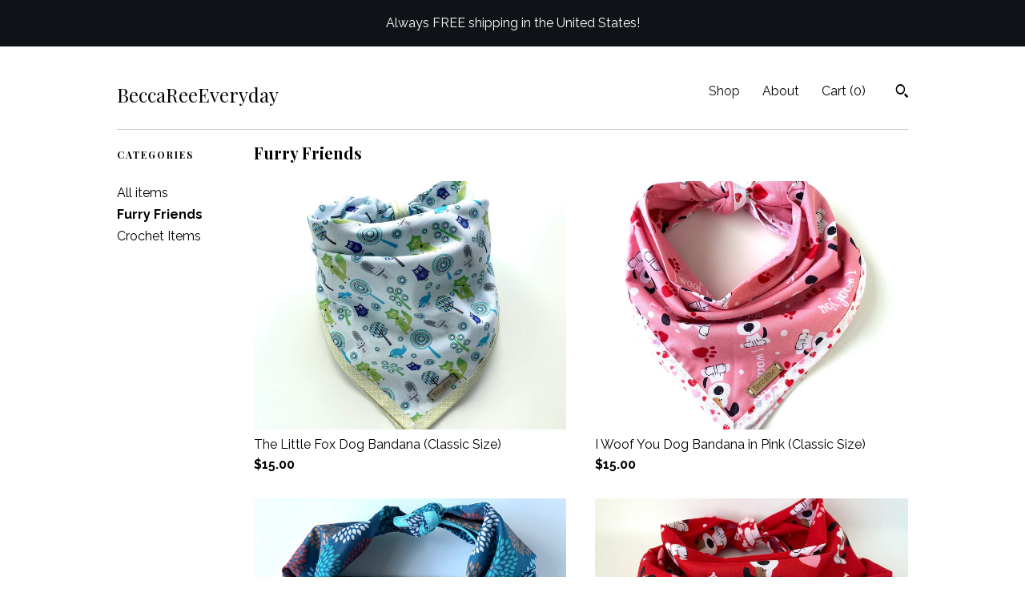

--- FILE ---
content_type: text/html; charset=UTF-8
request_url: https://www.beccareeeveryday.com/shop/25600132/furry-friends
body_size: 10425
content:
<!DOCTYPE html>
<html prefix="og: http://ogp.me/ns#" lang="en">
    <head>
        <meta name="viewport" content="width=device-width, initial-scale=1, user-scalable=yes"/><meta property="content-type" content="text/html; charset=UTF-8" />
    <meta property="X-UA-Compatible" content="IE=edge" /><link rel="icon" href="https://i.etsystatic.com/6439596/r/isla/086e50/25835446/isla_75x75.25835446_abydfdpz.jpg" type="image/x-icon" /><meta name="description" content="Crafting everyday to support my craft supply addiction!" />

<meta property="og:url" content="https://www.beccareeeveryday.com//shop/25600132/furry-friends" />
<meta property="og:type" content="website" />
<meta property="og:title" content="BeccaReeEveryday" />
<meta property="og:description" content="Crafting everyday to support my craft supply addiction!" />
<meta property="og:image" content="https://i.etsystatic.com/isa/3c7ada/569279490212/isa_fullxfull.569279490212_lrtg.jpg?version=0" />
<meta property="og:site_name" content="BeccaReeEveryday" />

<meta name="twitter:card" content="summary_large_image" />
<meta name="twitter:title" content="BeccaReeEveryday" />
<meta name="twitter:description" content="Crafting everyday to support my craft supply addiction!" />
<meta name="twitter:image" content="https://i.etsystatic.com/isa/3c7ada/569279490212/isa_fullxfull.569279490212_lrtg.jpg?version=0" />


    <meta name="p:domain_verify" content="befb3946a7174c4851e4d439f799b4f9"/><link rel="canonical" href="https://www.beccareeeveryday.com/shop/25600132/furry-friends" /><script>
        !function(f,b,e,v,n,t,s){if(f.fbq)return;n=f.fbq=function(){n.callMethod? n.callMethod.apply(n,arguments):n.queue.push(arguments)};if(!f._fbq)f._fbq=n;
            n.push=n;n.loaded=!0;n.version='2.0';n.queue=[];t=b.createElement(e);t.async=!0;
            t.src=v;s=b.getElementsByTagName(e)[0];s.parentNode.insertBefore(t,s)}(window,
                document,'script','//connect.facebook.net/en_US/fbevents.js');
        fbq('init', '241603323415198');
        fbq('track', 'PageView');
    </script>
    <noscript><img height="1" width="1" style="display:none" src="https://www.facebook.com/tr?id=241603323415198&amp;ev=PageView&amp;noscript=1"/></noscript><script nonce="949/Mx2fgpxNSz+PyHTIp/CS">
    !function(e){var r=e.__etsy_logging={};r.errorQueue=[],e.onerror=function(e,o,t,n,s){r.errorQueue.push([e,o,t,n,s])},r.firedEvents=[];r.perf={e:[],t:!1,MARK_MEASURE_PREFIX:"_etsy_mark_measure_",prefixMarkMeasure:function(e){return"_etsy_mark_measure_"+e}},e.PerformanceObserver&&(r.perf.o=new PerformanceObserver((function(e){r.perf.e=r.perf.e.concat(e.getEntries())})),r.perf.o.observe({entryTypes:["element","navigation","longtask","paint","mark","measure","resource","layout-shift"]}));var o=[];r.eventpipe={q:o,logEvent:function(e){o.push(e)},logEventImmediately:function(e){o.push(e)}};var t=!(Object.assign&&Object.values&&Object.fromEntries&&e.Promise&&Promise.prototype.finally&&e.NodeList&&NodeList.prototype.forEach),n=!!e.CefSharp||!!e.__pw_resume,s=!e.PerformanceObserver||!PerformanceObserver.supportedEntryTypes||0===PerformanceObserver.supportedEntryTypes.length,a=!e.navigator||!e.navigator.sendBeacon,p=t||n,u=[];t&&u.push("fp"),s&&u.push("fo"),a&&u.push("fb"),n&&u.push("fg"),r.bots={isBot:p,botCheck:u}}(window);
</script>
        <title>Furry Friends - BeccaReeEveryday</title>
    <link rel="stylesheet" href="https://www.etsy.com/ac/sasquatch/css/custom-shops/themes/swatch/main.2ee84c9600b38b.css" type="text/css" />
        <style id="font-style-override">
    @import url(https://fonts.googleapis.com/css?family=Playfair+Display:400,700|Raleway:400,700);

    body, .btn, button {
        font-family: 'Raleway';
    }

    h1, .h1, h2, .h2, h3, .h3, h4,
    .h4, h5, .h5, h6, .h6 {
        font-family: 'Playfair Display';
        font-weight: 700;
    }

    strong, .strong {
        font-weight: 700;
    }

    .primary-font {
        font-family: 'Playfair Display';
    }

    .secondary-font {
        font-family: 'Raleway';
    }

</style>
        <style id="theme-style-overrides"> .compact-header .nav-toggle .patty, .compact-header .nav-toggle:before, .compact-header .nav-toggle:after {  background: #000000; } .compact-header .nav-wrapper, .compact-header nav {  background: #FFFFFF; } body, .header .site-search .search {  background: #FFFFFF; } .header .site-search .search::after {  border-bottom-color: #FFFFFF; } body, a, .cart-trigger, .search-trigger, .image-carousel.numbered-indicators .gallery-controls .bullet-item, .numbered-indicators button, .reviews .anchor-destination {  color: #000000; } .custom-select, .custom-select.focus, .numbered-indicators .slick-active button {  border-color: #000000; } strong, .logo-wrap a.strong, .nav-item-selected, .nav-selected a, .listing-tabs .tab-selected, .shop-sections .shop-section-links .selected, .image-carousel.numbered-indicators .gallery-controls .bullet-item.selected, .eu-dispute-content a {  color: #0F1217; } .listings-grouped-by-section .btn:before {  color: #ffffff; } .btn {  background: #0F1217;  border-color: #0F1217;  color: #ffffff; } .btn:hover {  background: #0F1217; } .about-page h1, .section-browse .divider, .listing-page .listing-title, .listings-grouped-by-section h2 {  border-color: #000000; } .listing-tabs .tab-triggers .tab-selected {  border-color: #0F1217; } .dot-indicators .slick-active button {  background: #0F1217;  border-color: #0F1217; } .dot-indicators button {  background: #000000; } .page-link.selected {  color: #0F1217; } .listing-description a, .tab-content a, .shipping-locale a, .cart .cart-shipping-total a:hover {  color: #0F1217; } .post-divider {  background: #0F1217; } .post-date > * {  background: #FFFFFF; } .post-tags .post-tag {  background: #0F1217;  color: #ffffff; } .pattern-blog.post-page .related-links a, .btn-link {  background: #FFFFFF;  color: #000000; } .tab-content .eu-dispute-trigger-link {  color: #0F1217; } .announcement {  background: #0F1217;  color: #ffffff; } .module-event-item {  border-color: #0F1217; }</style>
        
    </head>
    <body class="cart-dropdown with-announcement" data-nnc="3:1769536758:xP7CwUKOiQVwepy9_gN1JKHEnsr6:04b19151ebc7aacdf50ac40704b6d3b9062367b57cd3d3941bc20809cc55a40d" itemscope itemtype="http://schema.org/LocalBusiness">
        
        <div class="announcement without-link" data-ui="announcement">
        <span class="announcement-message">
            Always FREE shipping in the United States!
        </span>
</div>

<div class="content-wrapper">
    <header>
    <div class="full-header header left-brand-right-nav
    
    title-only
    
            no-icon
            
        
    ">
        <div class=" col-group">
            <div class="col-xs-6 primary-font">
                    <a class="branding" href="/">
                            <div class="region region-global" data-region="global">
    <div class="module pages-module module-shop-name module-0 " data-module="shop-name">
        <div class="module-inner" data-ui="module-inner">
            <span class="module-shop-name-text shop-name" data-ui="text" itemprop="name">
    BeccaReeEveryday
</span>
        </div>
    </div>
</div>
                    </a>
            </div>

            <div class="col-xs-6">
                <ul class="nav">
                    
<li>
    <a href="/shop" class="nav-item-selected">
        Shop
    </a>
</li>
                    
                    
<li>
    <a href="/about" >
        About
    </a>
</li>
                    
                    

                    
                    <li class="nav-cart">                
                        <a href="#" data-module="cart-trigger" class="cart-trigger">
                            Cart (<span data-ui="cart-count">0</span>)
                        </a>
                    </li>
                    
                        <li>
                                <div data-module="search-trigger" class="site-search">
        <button class="ss-etsy ss-search search-trigger" data-ui="search-trigger" aria-label="Search"></button>
        <form data-ui="search-bar" class="search" action="/search">
            <input name="q" type="text" placeholder="Search..." aria-label="Search">
            <input class="btn" type="submit" value="Go">
        </form>
    </div>
                        </li>
                </ul>
            </div>
        </div>
    </div>
    
    <div data-module="hamburger-nav" class="compact-header 
    title-only
    
            no-icon
            
        
    ">
    <div class="nav-wrapper">
        <div class="col-group">
            <div class="col-xs-12">
                <button aria-label="toggle navigation" class="nav-toggle" data-ui="toggle">
                    <div class="patty"></div>
                </button>

                <div class="cart-trigger-wrapper">
                    <button data-module="cart-trigger" class="ss-etsy ss-cart cart-trigger" aria-label="Cart">
                        <span class="cart-count" data-ui="cart-count">0</span>
                    </button>
                </div>

                <div class="branding primary-font">
                     <h1 class="h2 logo"> 
                    
                        
    <a href="/" class="logo-shop-name">
            <div class="region region-global" data-region="global">
    <div class="module pages-module module-shop-name module-0 " data-module="shop-name">
        <div class="module-inner" data-ui="module-inner">
            <span class="module-shop-name-text shop-name" data-ui="text" itemprop="name">
    BeccaReeEveryday
</span>
        </div>
    </div>
</div>
    </a>

                    
                     </h1> 
                </div>
            </div>
        </div>
        <nav>
            <ul>
                    <li>
                        <form data-ui="search-bar" class="search" action="/search">
                            <div class="input-prepend-item">
                                <span class="ss-icon ss-search"></span>
                            </div>
                            <input name="q" type="search" aria-label="Search" placeholder="Search...">
                        </form>
                    </li>

                
<li>
    <a href="/shop" class="nav-item-selected">
        Shop
    </a>
</li>
                
                
<li>
    <a href="/about" >
        About
    </a>
</li>
                
                

                
                    
<li>
    <a href="/contact-us" >
        Contact Us
    </a>
</li>            </ul>
        </nav>
    </div>

    <div class="blocker" data-ui="toggle"></div>
</div>
</header>
    <div class="section-browse">
        <div class="col-group">
                <div class="col-xs-12">
                    <div class="divider"></div>
                </div>
                <div class="col-xs-12 col-lg-2">
                    <div class="dropdown-nav">
                        <div class="col-group col-flush">
                            <div class="col-md-6 heading">
                                <h1 class="page-heading">Categories</h1>
                            </div>
                            <div class="col-md-6">
                                <div data-module="shop-sections" class="shop-sections-dropdown">
    <form method="GET" data-ui="form">
        <div class="custom-select" data-ui="custom-select">
            <div class="custom-select-label"><br></div>
            <div class="caret"></div>

            <select data-ui="select">
                <option value="/shop">
                    All items
                </option>
                    <option value="https://www.beccareeeveryday.com/shop/25600132/furry-friends" selected>
                        Furry Friends
                    </option>
                    <option value="https://www.beccareeeveryday.com/shop/25701318/crochet-items" >
                        Crochet Items
                    </option>
            </select>
        </div>
    </form>
</div>
                            </div>
                        </div>
                    </div>

                    <div class="category-list-nav">
                        <h2 class="nav-heading">Categories</h2>
                        <nav>
                            <ul>
                                <li>
                                    <a href="/shop" class="">
                                        All items
                                    </a>
                                </li>
                                    <li>
                                        <a class="strong" href="https://www.beccareeeveryday.com/shop/25600132/furry-friends">
                                            Furry Friends
                                        </a>
                                    </li>
                                    <li>
                                        <a class="" href="https://www.beccareeeveryday.com/shop/25701318/crochet-items">
                                            Crochet Items
                                        </a>
                                    </li>
                            </ul>
                        </nav>
                    </div>
                </div>

            <div class="col-xs-12 col-lg-10">


                <div class="paginated-listings">
                            <h2 class="section-heading">
                               Furry Friends
                            </h2>


                    
                    <div class="col-group col-flush">
                            <div class="listing col-xs-6">
                                <a class="listing-card" href="//www.beccareeeveryday.com/listing/707438508/the-little-fox-dog-bandana-classic-size">
                                    <img src="https://i.etsystatic.com/6439596/c/2361/1876/302/141/il/4adb40/1989847417/il_680x540.1989847417_5nqs.jpg" alt="The Little Fox Dog Bandana (Classic Size)" />
                                    
                                    <span class="card-label">
                                        <span class="card-label-inner">
                                            <span class="title">The Little Fox Dog Bandana (Classic Size)</span>

                                                <span class="price">$15.00</span>
                                        </span>
                                    </span>
                                </a>
                            </div>
                            <div class="listing col-xs-6">
                                <a class="listing-card" href="//www.beccareeeveryday.com/listing/707317152/i-woof-you-dog-bandana-in-pink-classic">
                                    <img src="https://i.etsystatic.com/6439596/r/il/c45866/1989301853/il_680x540.1989301853_dj6a.jpg" alt="I Woof You Dog Bandana in Pink (Classic Size)" />
                                    
                                    <span class="card-label">
                                        <span class="card-label-inner">
                                            <span class="title">I Woof You Dog Bandana in Pink (Classic Size)</span>

                                                <span class="price">$15.00</span>
                                        </span>
                                    </span>
                                </a>
                            </div>
                            <div class="listing col-xs-6">
                                <a class="listing-card" href="//www.beccareeeveryday.com/listing/720443255/the-dahlia-dog-bandana-classic-size-with">
                                    <img src="https://i.etsystatic.com/6439596/r/il/2ca291/1941514746/il_680x540.1941514746_9nw0.jpg" alt="The Dahlia Dog Bandana Classic Size with Intricate Stitching" />
                                    
                                    <span class="card-label">
                                        <span class="card-label-inner">
                                            <span class="title">The Dahlia Dog Bandana Classic Size with Intricate Stitching</span>

                                                <span class="price">$17.00</span>
                                        </span>
                                    </span>
                                </a>
                            </div>
                            <div class="listing col-xs-6">
                                <a class="listing-card" href="//www.beccareeeveryday.com/listing/707308120/i-woof-you-dog-bandana-in-red-classic">
                                    <img src="https://i.etsystatic.com/6439596/r/il/6c5282/1941728888/il_680x540.1941728888_4l7d.jpg" alt="I Woof You Dog Bandana in Red (Classic Size)" />
                                    
                                    <span class="card-label">
                                        <span class="card-label-inner">
                                            <span class="title">I Woof You Dog Bandana in Red (Classic Size)</span>

                                                <span class="price">$15.00</span>
                                        </span>
                                    </span>
                                </a>
                            </div>
                            <div class="listing col-xs-6">
                                <a class="listing-card" href="//www.beccareeeveryday.com/listing/757497573/the-peach-tree-dog-bandana-jumbo-size">
                                    <img src="https://i.etsystatic.com/6439596/r/il/85c212/2103375230/il_680x540.2103375230_fhtz.jpg" alt="The Peach Tree Dog Bandana (Jumbo Size)" />
                                    
                                    <span class="card-label">
                                        <span class="card-label-inner">
                                            <span class="title">The Peach Tree Dog Bandana (Jumbo Size)</span>

                                                <span class="price">$20.00</span>
                                        </span>
                                    </span>
                                </a>
                            </div>
                            <div class="listing col-xs-6">
                                <a class="listing-card" href="//www.beccareeeveryday.com/listing/743620660/the-happy-stripe-dog-bandana-classic">
                                    <img src="https://i.etsystatic.com/6439596/r/il/9d5b47/2103339548/il_680x540.2103339548_qk5h.jpg" alt="The Happy Stripe Dog Bandana (Classic Size)" />
                                    
                                    <span class="card-label">
                                        <span class="card-label-inner">
                                            <span class="title">The Happy Stripe Dog Bandana (Classic Size)</span>

                                                <span class="price">$15.00</span>
                                        </span>
                                    </span>
                                </a>
                            </div>
                            <div class="listing col-xs-6">
                                <a class="listing-card" href="//www.beccareeeveryday.com/listing/743620910/the-international-soccer-dog-bandana">
                                    <img src="https://i.etsystatic.com/6439596/r/il/fa9da7/2150897857/il_680x540.2150897857_4mna.jpg" alt="The International Soccer Dog Bandana" />
                                    
                                    <span class="card-label">
                                        <span class="card-label-inner">
                                            <span class="title">The International Soccer Dog Bandana</span>

                                                <span class="price">$15.00</span>
                                        </span>
                                    </span>
                                </a>
                            </div>
                            <div class="listing col-xs-6">
                                <a class="listing-card" href="//www.beccareeeveryday.com/listing/757490891/the-average-joe-dog-bandana">
                                    <img src="https://i.etsystatic.com/6439596/r/il/807b54/2103343072/il_680x540.2103343072_1iwv.jpg" alt="The Average Joe Dog Bandana" />
                                    
                                    <span class="card-label">
                                        <span class="card-label-inner">
                                            <span class="title">The Average Joe Dog Bandana</span>

                                                <span class="price">$15.00</span>
                                        </span>
                                    </span>
                                </a>
                            </div>
                            <div class="listing col-xs-6">
                                <a class="listing-card" href="//www.beccareeeveryday.com/listing/757502461/the-happy-flower-dog-bandana-jumbo-size">
                                    <img src="https://i.etsystatic.com/6439596/r/il/6614db/2150954285/il_680x540.2150954285_7wju.jpg" alt="The Happy Flower Dog Bandana (Jumbo Size)" />
                                    
                                    <span class="card-label">
                                        <span class="card-label-inner">
                                            <span class="title">The Happy Flower Dog Bandana (Jumbo Size)</span>

                                                <span class="price">$20.00</span>
                                        </span>
                                    </span>
                                </a>
                            </div>
                            <div class="listing col-xs-6">
                                <a class="listing-card" href="//www.beccareeeveryday.com/listing/757502975/the-blue-owl-dog-bandana-jumbo-size">
                                    <img src="https://i.etsystatic.com/6439596/r/il/1ccd4b/2150956047/il_680x540.2150956047_85id.jpg" alt="The Blue Owl Dog Bandana (Jumbo Size)" />
                                    
                                    <span class="card-label">
                                        <span class="card-label-inner">
                                            <span class="title">The Blue Owl Dog Bandana (Jumbo Size)</span>

                                                <span class="price">$20.00</span>
                                        </span>
                                    </span>
                                </a>
                            </div>
                            <div class="listing col-xs-6">
                                <a class="listing-card" href="//www.beccareeeveryday.com/listing/757501667/the-happy-stripe-dog-bandana-jumbo-size">
                                    <img src="https://i.etsystatic.com/6439596/r/il/fcb0d7/2150951739/il_680x540.2150951739_m9eg.jpg" alt="The Happy Stripe Dog Bandana (Jumbo Size)" />
                                    
                                    <span class="card-label">
                                        <span class="card-label-inner">
                                            <span class="title">The Happy Stripe Dog Bandana (Jumbo Size)</span>

                                                <span class="price">$20.00</span>
                                        </span>
                                    </span>
                                </a>
                            </div>
                            <div class="listing col-xs-6">
                                <a class="listing-card" href="//www.beccareeeveryday.com/listing/757497059/the-love-bird-dog-bandana-jumbo-size">
                                    <img src="https://i.etsystatic.com/6439596/r/il/283d70/2103372932/il_680x540.2103372932_kbij.jpg" alt="The Love Bird Dog Bandana (Jumbo Size)" />
                                    
                                    <span class="card-label">
                                        <span class="card-label-inner">
                                            <span class="title">The Love Bird Dog Bandana (Jumbo Size)</span>

                                                <span class="price">$20.00</span>
                                        </span>
                                    </span>
                                </a>
                            </div>
                            <div class="listing col-xs-6">
                                <a class="listing-card" href="//www.beccareeeveryday.com/listing/743629136/the-pink-pineapple-dog-bandana-jumbo">
                                    <img src="https://i.etsystatic.com/6439596/r/il/e1501f/2150935973/il_680x540.2150935973_srpx.jpg" alt="The Pink Pineapple Dog Bandana (Jumbo Size)" />
                                    
                                    <span class="card-label">
                                        <span class="card-label-inner">
                                            <span class="title">The Pink Pineapple Dog Bandana (Jumbo Size)</span>

                                                <span class="price">$20.00</span>
                                        </span>
                                    </span>
                                </a>
                            </div>
                            <div class="listing col-xs-6">
                                <a class="listing-card" href="//www.beccareeeveryday.com/listing/757494501/the-little-birdie-dog-bandana-classic">
                                    <img src="https://i.etsystatic.com/6439596/r/il/285105/2103359830/il_680x540.2103359830_cnyt.jpg" alt="The Little Birdie Dog Bandana (Classic Size)" />
                                    
                                    <span class="card-label">
                                        <span class="card-label-inner">
                                            <span class="title">The Little Birdie Dog Bandana (Classic Size)</span>

                                                <span class="price">$15.00</span>
                                        </span>
                                    </span>
                                </a>
                            </div>
                            <div class="listing col-xs-6">
                                <a class="listing-card" href="//www.beccareeeveryday.com/listing/757468945/the-zebra-dog-bandana-classic-size">
                                    <img src="https://i.etsystatic.com/6439596/r/il/da16cf/2103234472/il_680x540.2103234472_rww0.jpg" alt="The Zebra Dog Bandana (Classic Size)" />
                                    
                                    <span class="card-label">
                                        <span class="card-label-inner">
                                            <span class="title">The Zebra Dog Bandana (Classic Size)</span>

                                                <span class="price">$15.00</span>
                                        </span>
                                    </span>
                                </a>
                            </div>
                            <div class="listing col-xs-6">
                                <a class="listing-card" href="//www.beccareeeveryday.com/listing/743631554/the-holiday-dog-bandana-jumbo-size">
                                    <img src="https://i.etsystatic.com/6439596/r/il/66af3a/2103391854/il_680x540.2103391854_6fwc.jpg" alt="The Holiday Dog Bandana (Jumbo Size)" />
                                    
                                    <span class="card-label">
                                        <span class="card-label-inner">
                                            <span class="title">The Holiday Dog Bandana (Jumbo Size)</span>

                                                <span class="price">$20.00</span>
                                        </span>
                                    </span>
                                </a>
                            </div>
                            <div class="listing col-xs-6">
                                <a class="listing-card" href="//www.beccareeeveryday.com/listing/743625798/the-little-mermaid-dog-bandana">
                                    <img src="https://i.etsystatic.com/6439596/r/il/3c8b9c/2150920453/il_680x540.2150920453_875z.jpg" alt="The Little Mermaid Dog Bandana" />
                                    
                                    <span class="card-label">
                                        <span class="card-label-inner">
                                            <span class="title">The Little Mermaid Dog Bandana</span>

                                                <span class="price">$15.00</span>
                                        </span>
                                    </span>
                                </a>
                            </div>
                            <div class="listing col-xs-6">
                                <a class="listing-card" href="//www.beccareeeveryday.com/listing/743625454/the-peach-zebra-dog-bandana-classic-size">
                                    <img src="https://i.etsystatic.com/6439596/r/il/16a818/2103361866/il_680x540.2103361866_q1h7.jpg" alt="The Peach Zebra Dog Bandana (Classic Size)" />
                                    
                                    <span class="card-label">
                                        <span class="card-label-inner">
                                            <span class="title">The Peach Zebra Dog Bandana (Classic Size)</span>

                                                <span class="price">$15.00</span>
                                        </span>
                                    </span>
                                </a>
                            </div>
                            <div class="listing col-xs-6">
                                <a class="listing-card" href="//www.beccareeeveryday.com/listing/743600098/the-pink-flamingo-dog-bandana-classic">
                                    <img src="https://i.etsystatic.com/6439596/r/il/5c8a7e/2150796891/il_680x540.2150796891_gkzo.jpg" alt="The Pink Flamingo Dog Bandana (Classic Size)" />
                                    
                                    <span class="card-label">
                                        <span class="card-label-inner">
                                            <span class="title">The Pink Flamingo Dog Bandana (Classic Size)</span>

                                                <span class="price">$15.00</span>
                                        </span>
                                    </span>
                                </a>
                            </div>
                            <div class="listing col-xs-6">
                                <a class="listing-card" href="//www.beccareeeveryday.com/listing/743584408/on-the-road-again-dog-bandana">
                                    <img src="https://i.etsystatic.com/6439596/r/il/4f7bac/2150720173/il_680x540.2150720173_l0zr.jpg" alt="On the Road Again Dog Bandana" />
                                    
                                    <span class="card-label">
                                        <span class="card-label-inner">
                                            <span class="title">On the Road Again Dog Bandana</span>

                                                <span class="price">$15.00</span>
                                        </span>
                                    </span>
                                </a>
                            </div>
                    </div>

                        <div class="shop-pagination">
                                <div class="items-pager">
                <a aria-label="Previous page of results" tabindex="-1" class="pager-link-disabled pager-arrow page-link pager-backward" href="#">
                    <span class="ss-icon ss-navigateleft"></span>
                </a>

        <div class="pages">
                    <a class="page-link selected" href="/shop/25600132/furry-friends?page=1">1</a>
                    <a class="page-link " href="/shop/25600132/furry-friends?page=2">2</a>
                    <a class="page-link " href="/shop/25600132/furry-friends?page=3">3</a>
        </div>

                <a aria-label="Next page of results" class="pager-arrow page-link pager-forward" href="/shop/25600132/furry-friends?page=2">
                    <span class="ss-icon ss-navigateright"></span>
                </a>
    </div>
                        </div>
                </div>
            </div>
        </div>
    </div>
</div>

<footer data-module="footer">
        
    <div class="content-wrapper">
        <div class="footer-border"></div>
        <div class="col-group">
            <div class="col-xs-12 col-md-4">
                <div class="footer-section">
                    <h3 class="heading">
                        Navigate
                    </h3>
                    <nav>
                        <ul>
                            
<li>
    <a href="/shop" class="nav-item-selected">
        Shop
    </a>
</li>
                            
                            
<li>
    <a href="/about" >
        About
    </a>
</li>
                            
                            
                            
<li>
    <a href="/policy" >
        Shipping and Policies
    </a>
</li>
                            
<li>
    <a href="/contact-us" >
        Contact Us
    </a>
</li>

                        </ul>
                    </nav>
                </div>
            </div>

            <div class="col-xs-12 col-md-4">
                <div class="footer-section">
                        <h3 class="heading">
                            Elsewhere
                        </h3>

                        <nav>
                            <ul>
                                    <li>
                                        <a href="http://beccareeeveryday.wordpress.com" target="_blank">
                                            Shop Blog
                                        </a>
                                    </li>
                                    <li>
                                        <a href="http://instagram.com/beccareeeveryday" target="_blank">
                                            Instagram
                                        </a>
                                    </li>
                            </ul>
                        </nav>
                </div>
            </div>

            <div class="col-xs-12 col-md-4">
                <div class="footer-section footer-fine-print">
                    <h3 class="heading">
                        Fine Print
                    </h3>
                    <ul>
                        <li>
                            All rights reserved
                        </li>
                        <li class="break-long">
                            &copy; 2026 BeccaReeEveryday
                        </li>
                        <li class="footer-powered">
                            <a href="https://www.etsy.com/pattern?ref=beccareeeveryday-pwrdby" target="_blank" data-no-preview-hijack>
    Powered by Etsy
</a>
                        </li>
                    </ul>
                </div>
            </div>
        </div>
    </div>
</footer>

    <div data-module="cart" class="cart" role="dialog">
        <div class="store-cart-container" data-ui="cart-box" tabindex="0">
            <div class="store-cart-box">
                <div class="cart-header">
                        <span class="item-count">0 items in your cart</span>
                    <button class="close-cart" data-ui="close-cart" aria-label="Close">Close</button>
                    <button class="close-cart-x-button" data-ui="close-cart" aria-label="Close"> <span class="close-cart-x-icon"></span> </button>
                </div>

                <div class="cart-content clearfix" data-ui="cart-content">
                        <div class="cart-empty">
                            <h3>Keep shopping! :)</h3>
                        </div>
                </div>

            </div>
        </div>
    </div>
 <div class="impressum-form-container">
    <div class="impressum impressum-form" data-ui="impressum">
        <div class="inner-container">
            <div class="impressum-header">
                <h3>Legal imprint</h3>
                <div class="impressum-content" data-ui="impressum-content"></div>
            </div>
             <div class="impressum-close-btn form-button-container">
                <button class="btn" data-ui="impressum-close-btn">
                    <span class="btn-text">Close</span>
                </button>
            </div>
        </div>
    </div>
</div>
        
        <script nonce="949/Mx2fgpxNSz+PyHTIp/CS">
    window.Etsy = window.Etsy || {};
    window.Etsy.Context = {"page_guid":"1018061969ad.fedb703e120ea1bf33f7.00","clientlogger":{"is_enabled":true,"endpoint":"\/clientlog","logs_per_page":6,"id":"Eujf7xUsSJkeLhg84e0VZMFP3o76","digest":"962f635f8845b60c61137cfea80ca25348ed3f04","enabled_features":["info","warn","error","basic","uncaught"]}};
</script>

<script nonce="949/Mx2fgpxNSz+PyHTIp/CS">
    __webpack_public_path__ = "https://www.etsy.com/ac/evergreenVendor/js/en-US/"
</script>
    <script src="https://www.etsy.com/ac/evergreenVendor/js/en-US/vendor_bundle.1e397356b19ae5cf6c49.js" nonce="949/Mx2fgpxNSz+PyHTIp/CS" defer></script>
    <script src="https://www.etsy.com/paula/v3/polyfill.min.js?etsy-v=v5&flags=gated&features=AbortController%2CDOMTokenList.prototype.@@iterator%2CDOMTokenList.prototype.forEach%2CIntersectionObserver%2CIntersectionObserverEntry%2CNodeList.prototype.@@iterator%2CNodeList.prototype.forEach%2CObject.preventExtensions%2CString.prototype.anchor%2CString.raw%2Cdefault%2Ces2015%2Ces2016%2Ces2017%2Ces2018%2Ces2019%2Ces2020%2Ces2021%2Ces2022%2Cfetch%2CgetComputedStyle%2CmatchMedia%2Cperformance.now" nonce="949/Mx2fgpxNSz+PyHTIp/CS" defer></script>
    <script src="https://www.etsy.com/ac/evergreenVendor/js/en-US/custom-shops/themes/swatch/main.b1606742c9125237f9a1.js" nonce="949/Mx2fgpxNSz+PyHTIp/CS" defer></script>
        <script type='text/javascript' nonce='949/Mx2fgpxNSz+PyHTIp/CS'>
    window.__etsy_logging=window.__etsy_logging||{perf:{}};window.__etsy_logging.url="\/\/www.etsy.com\/bcn\/beacon";window.__etsy_logging.defaults={"ab":{"xplat.runtime_config_service.ramp":["on","x","b4354c"],"custom_shops.buyer.SSL_base_redirect":["on","x","6b51d2"],"custom_shops.domains.multiple_connected_support":["on","x","ffc63f"],"osx.swedish_language":["ineligible","e","d8527a"],"custom_shops.ssl_enabled":["on","x","74c2fc"],"custom_shops.language_translation_control":["on","x","211770"],"custom_shops.sellers.dashboard.pages":["on","x","12e2b2"],"iat.mt.de":["ineligible","e","6fe2bd"],"iat.mt.fr":["ineligible","e","781db2"],"eager_jsxview_dependencies":["off","x","af57b8"],"made_for_cats.persotools.personalization_charging_cart":["off","x","74ea89"],"checkout.price_decreased_in_cart_message":["on","x","9e7469"],"checkout\/covid_shipping_restrictions":["ineligible","e","153e2d"],"checkout.memoize_purchase_state_verifier_error":["on","x","164c8f"],"checkout.use_memoized_purchase_state_data_to_verify_listing_restoration":["on","x","7aef85"],"checkout.split_shop_and_listing_cart_purchase_state_verification":["off","x","3cc63a"],"fulfillment_platform.country_to_country_multi_edd.web":["on","x","545db4"],"fulfillment_platform.country_to_country_multi_edd.boe":["ineligible","e","4b02c5"],"android_image_filename_hack":["ineligible","e","9c9013"],"eu_crd_compliance.sellers":["on","x","1060a1"],"custom_shops.sellers.pattern_only_listings":["on","x","c9aef0"],"disambiguate_usd_outside_usa":["ineligible","e","c8897d"],"builda_scss":["sasquatch","x","96bd82"],"web_components.mustache_filter_request":["on","x","fa4665"],"custom_shops.custom_pages.events":["on","x","6d3e42"],"custom_shops.custom_pages.gallery":["on","x","8fddb4"],"custom_shops.ad_track":["on","x","9a8e38"],"convos.guest_convos.guest_shardifier":["on","x","d9e244"],"custom_shops.sellers.search":["on","x","7a9a12"],"custom_shops.sellers.dashboard.module_featured":["on","x","9b0feb"],"custom_shops.sellers.secondary_font":["on","x","aa2c58"],"polyfills":["on","x","db574b"],"polyfill_experiment_4":["no_filtering","x","0e8409"]},"user_id":null,"page_guid":"1018061969ad.fedb703e120ea1bf33f7.00","page_guid_source":"guid-source-generated","version":1,"request_uuid":"Eujf7xUsSJkeLhg84e0VZMFP3o76","cdn-provider":"","header_fingerprint":"ua","header_signature":"5ea1461e449bce1cee11af152f6b3da8","ip_org":"Amazon.com","ref":"","loc":"http:\/\/www.beccareeeveryday.com\/shop\/25600132\/furry-friends","locale_currency_code":"USD","pref_language":"en-US","region":"US","detected_currency_code":"USD","detected_language":"en-US","detected_region":"US","isWhiteListedMobileDevice":false,"isMobileRequestIgnoreCookie":false,"isMobileRequest":false,"isMobileDevice":false,"isMobileSupported":false,"isTabletSupported":false,"isTouch":false,"isEtsyApp":false,"isPreviewRequest":false,"isChromeInstantRequest":false,"isMozPrefetchRequest":false,"isTestAccount":false,"isSupportLogin":false,"isInternal":false,"isInWebView":false,"botCheck":["da","dc","ua"],"isBot":true,"isSyntheticTest":false,"event_source":"customshops","browser_id":"DwtHOHRYLGgqipCyHRWYnzbtNhpr","gdpr_tp":3,"gdpr_p":3,"transcend_strategy_consent_loaded_status":"FetchMiss","transcend_strategy_initial_fetch_time_ms":null,"transcend_strategy_consent_reconciled_time_ms":null,"legacy_p":3,"legacy_tp":3,"cmp_tp":false,"cmp_p":false,"device_identifier":{"source":"new_uaid_cookie","value":"DwtHOHRYLGgqipCyHRWYnzbtNhpr"},"page_time":184,"load_strategy":"page_navigation"};
    !function(e,t){var n=e.__etsy_logging,o=n.url,i=n.firedEvents,a=n.defaults,r=a.ab||{},s=n.bots.botCheck,c=n.bots.isBot;n.mergeObject=function(e){for(var t=1;t<arguments.length;t++){var n=arguments[t];for(var o in n)Object.prototype.hasOwnProperty.call(n,o)&&(e[o]=n[o])}return e};!a.ref&&(a.ref=t.referrer),!a.loc&&(a.loc=e.location.href),!a.webkit_page_visibility&&(a.webkit_page_visibility=t.webkitVisibilityState),!a.event_source&&(a.event_source="web"),a.event_logger="frontend",a.isIosApp&&!0===a.isIosApp?a.event_source="ios":a.isAndroidApp&&!0===a.isAndroidApp&&(a.event_source="android"),s.length>0&&(a.botCheck=a.botCheck||[],a.botCheck=a.botCheck.concat(s)),a.isBot=c,t.wasDiscarded&&(a.was_discarded=!0);var v=function(t){if(e.XMLHttpRequest){var n=new XMLHttpRequest;n.open("POST",o,!0),n.send(JSON.stringify(t))}};n.updateLoc=function(e){e!==a.loc&&(a.ref=a.loc,a.loc=e)},n.adminPublishEvent=function(n){"function"==typeof e.CustomEvent&&t.dispatchEvent(new CustomEvent("eventpipeEvent",{detail:n})),i.push(n)},n.preparePEPerfBeaconAbMismatchEventIfNecessary=function(){if(!0===n.shouldLogAbMismatch){var e=n.abVariantsForMismatchEvent;for(var t in r)if(Object.prototype.hasOwnProperty.call(r,t)){var o=r[t];if(void 0!==o){var i=o[0];if(void 0!==i){var a=e[t];void 0===a&&(a={});var s=a[i];void 0===s&&(s=[]),s.push({name:"default",selector:o[1],hash:o[2]}),a[i]=s,e[t]=a}}}n.abVariantsForMismatchEvent=e}},n.sendEvents=function(t,i){var s=a;if("perf"===i){var c={event_logger:i};n.asyncAb&&(n.preparePEPerfBeaconAbMismatchEventIfNecessary(),c.ab=n.mergeObject({},n.asyncAb,r)),s=n.mergeObject({},a,c)}var f={events:t,shared:s};e.navigator&&"function"==typeof e.navigator.sendBeacon?function(t){t.events.forEach((function(e){e.attempted_send_beacon=!0})),e.navigator.sendBeacon(o,JSON.stringify(t))||(t.events.forEach((function(e){e.send_beacon_failed=!0})),v(t))}(f):v(f),n.adminPublishEvent(f)}}(window,document);
</script>

<script type='text/javascript' nonce='949/Mx2fgpxNSz+PyHTIp/CS'>window.__etsy_logging.eventpipe.primary_complement={"attributes":{"guid":"101806196df8.fa37e0412378809ebacf.00","event_name":"default_primary_event_complementary","event_logger":"frontend","primary_complement":true}};!function(e){var t=e.__etsy_logging,i=t.eventpipe,n=i.primary_complement,o=t.defaults.page_guid,r=t.sendEvents,a=i.q,c=void 0,d=[],h=0,u="frontend",l="perf";function g(){var e,t,i=(h++).toString(16);return o.substr(0,o.length-2)+((t=2-(e=i).length)>0?new Array(t+1).join("0")+e:e)}function v(e){e.guid=g(),c&&(clearTimeout(c),c=void 0),d.push(e),c=setTimeout((function(){r(d,u),d=[]}),50)}!function(t){var i=document.documentElement;i&&(i.clientWidth&&(t.viewport_width=i.clientWidth),i.clientHeight&&(t.viewport_height=i.clientHeight));var n=e.screen;n&&(n.height&&(t.screen_height=n.height),n.width&&(t.screen_width=n.width)),e.devicePixelRatio&&(t.device_pixel_ratio=e.devicePixelRatio),e.orientation&&(t.orientation=e.orientation),e.matchMedia&&(t.dark_mode_enabled=e.matchMedia("(prefers-color-scheme: dark)").matches)}(n.attributes),v(n.attributes),i.logEvent=v,i.logEventImmediately=function(e){var t="perf"===e.event_name?l:u;e.guid=g(),r([e],t)},a.forEach((function(e){v(e)}))}(window);</script>
        <script nonce="949/Mx2fgpxNSz+PyHTIp/CS">
    window.dataLayer = [
    {
        "tp_consent": "yes",
        "Language": "en-US",
        "Region": "US",
        "Currency": "USD",
        "UAID": "DwtHOHRYLGgqipCyHRWYnzbtNhpr",
        "DetectedRegion": "US",
        "uuid": 1769536758,
        "request_start_time": 1769536758
    }
];
</script>
<noscript>
    <iframe src="//www.googletagmanager.com/ns.html?id=GTM-TG543P"
        height="0" width="0" style="display:none;visibility:hidden"></iframe>
</noscript>
<script nonce='949/Mx2fgpxNSz+PyHTIp/CS'>
(function(w,d,s,l,i){w[l]=w[l]||[];w[l].push({'gtm.start':
new Date().getTime(),event:'gtm.js'});var f=d.getElementsByTagName(s)[0],
j=d.createElement(s),dl=l!='dataLayer'?'&l='+l:'';j.async=true;j.src=
'//www.googletagmanager.com/gtm.js?id='+i+dl;var n=d.querySelector('[nonce]');
n&&j.setAttribute('nonce',n.nonce||n.getAttribute('nonce'));f.parentNode.insertBefore(j,f);
})(window,document,'script','dataLayer','GTM-TG543P');

</script>
        <script nonce="949/Mx2fgpxNSz+PyHTIp/CS">
            window.PatternContext = {};
            window.PatternContext.ContactFormData = {"messages":{"contact_valid_name":"Please enter a valid name","contact_valid_email":"Please enter a valid Email","contact_msg_placeholder":"Click here to enter a message","contact_thanks_short":"Thanks for getting in touch!","contact_thanks_long":"We will get back to you as soon as we can. Meanwhile, you can check your email for receipt of the message.","contact_confirm":"Please confirm your email.","contact_signature":"Your friend,","contact_continue":"Continue Browsing","contact_loading":"Loading","contact_submit":"Submit","contact_email_label":"Email","contact_name_label":"Name","contact_terms":"By clicking submit, you agree to Etsy\u2019s <a href=\"http:\/\/www.etsy.com\/legal\/terms\" target=\"_blank\">Terms of Use<\/a> and <a href=\"http:\/\/www.etsy.com\/legal\/privacy\" target=\"_blank\">Privacy Policy<\/a>.","modal_close":"Close","general_contact_us":"Contact us"},"shop_display_name":"BeccaReeEveryday","listing":false};
        </script>
    </body>
</html>